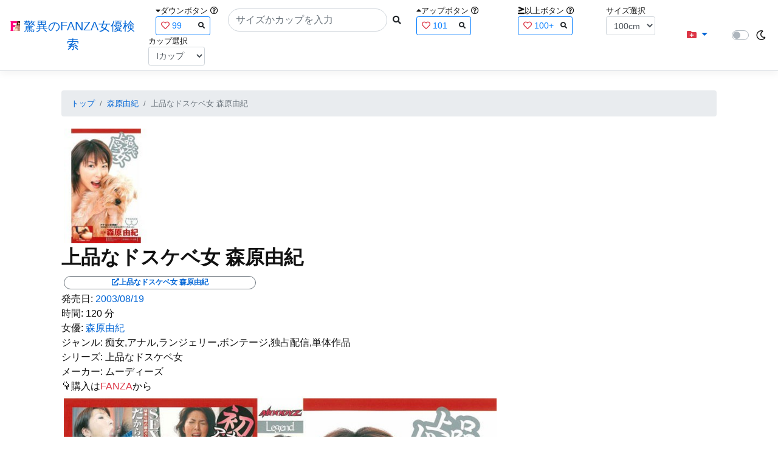

--- FILE ---
content_type: text/html; charset=utf-8
request_url: https://fanza-actress-bust-search.azurewebsites.net/actress/1557/product/mdl003/%EF%BF%BD%EF%BF%BD%EF%BF%BD%EF%BF%BD%EF%BF%BD%EF%BF%BD%EF%BF%BD%EF%BF%BD%EF%BF%BD%EF%BF%BD%EF%BF%BD%EF%BF%BD%EF%BF%BD%EF%BF%BD%EF%BF%BD%EF%BF%BD%EF%BF%BD%EF%BF%BD%EF%BF%BD%EF%BF%BD%EF%BF%BD%EF%BF%BD%EF%BF%BD%EF%BF%BD%20%EF%BF%BD%EF%BF%BD%EF%BF%BD%EF%BF%BD%EF%BF%BD%EF%BF%BD%EF%BF%BD%EF%BF%BD%EF%BF%BD%EF%BF%BD%EF%BF%BD%EF%BF%BD
body_size: 9384
content:
<!DOCTYPE html>
<html lang="ja-JP">
<head>
    <meta charset="utf-8" />
    <!-- Preconnect to external domains -->
    <link rel="preconnect" href="https://www.googletagmanager.com" crossorigin>
    <link rel="preconnect" href="https://pics.dmm.com" crossorigin>
    <link rel="dns-prefetch" href="https://www.googletagmanager.com">
    <link rel="dns-prefetch" href="https://pics.dmm.com">
    <!-- Preload critical font for better LCP/CLS (only most-used font) -->
    <link rel="preload" href="/lib/font-awesome/webfonts/fa-solid-900.woff2" as="font" type="font/woff2" crossorigin>
    <meta name="viewport" content="width=device-width, initial-scale=1.0" />
    <meta name="description" content="&#x4E0A;&#x54C1;&#x306A;&#x30C9;&#x30B9;&#x30B1;&#x30D9;&#x5973; &#x68EE;&#x539F;&#x7531;&#x7D00;&#x306E;&#x8A73;&#x7D30;&#x60C5;&#x5831;" />
    <title>&#x4E0A;&#x54C1;&#x306A;&#x30C9;&#x30B9;&#x30B1;&#x30D9;&#x5973; &#x68EE;&#x539F;&#x7531;&#x7D00; | &#x68EE;&#x539F;&#x7531;&#x7D00; | &#x9A5A;&#x7570;&#x306E;FANZA&#x5973;&#x512A;&#x691C;&#x7D22;</title>
    <meta property="og:type" content="website">
    <meta property="og:title" content="&#x4E0A;&#x54C1;&#x306A;&#x30C9;&#x30B9;&#x30B1;&#x30D9;&#x5973; &#x68EE;&#x539F;&#x7531;&#x7D00; | &#x68EE;&#x539F;&#x7531;&#x7D00; | &#x9A5A;&#x7570;&#x306E;FANZA&#x5973;&#x512A;&#x691C;&#x7D22;">
    <meta property="og:url" content="https://fanza-actress-bust-search.azurewebsites.net/actress/1557/product/mdl003">
    <meta property="og:image" content="https://pics.dmm.co.jp/digital/video/mdl00003/mdl00003pl.jpg">
    <meta property="og:description" content="&#x4E0A;&#x54C1;&#x306A;&#x30C9;&#x30B9;&#x30B1;&#x30D9;&#x5973; &#x68EE;&#x539F;&#x7531;&#x7D00; | &#x68EE;&#x539F;&#x7531;&#x7D00;&#x306E;&#x30DA;&#x30FC;&#x30B8;&#x3002;&#x767A;&#x58F2;&#x65E5;:2003/08/19&#x3002;&#x6642;&#x9593;:120&#x5206;&#x3002;&#x5973;&#x512A;:System.Collections.Generic.List`1[System.String]&#x3002;&#x30B8;&#x30E3;&#x30F3;&#x30EB;:&#x75F4;&#x5973;,&#x30A2;&#x30CA;&#x30EB;,&#x30E9;&#x30F3;&#x30B8;&#x30A7;&#x30EA;&#x30FC;,&#x30DC;&#x30F3;&#x30C6;&#x30FC;&#x30B8;,&#x72EC;&#x5360;&#x914D;&#x4FE1;,&#x5358;&#x4F53;&#x4F5C;&#x54C1;&#x3002;&#x30B7;&#x30EA;&#x30FC;&#x30BA;:&#x4E0A;&#x54C1;&#x306A;&#x30C9;&#x30B9;&#x30B1;&#x30D9;&#x5973;&#x3002;&#x30E1;&#x30FC;&#x30AB;&#x30FC;:&#x30E0;&#x30FC;&#x30C7;&#x30A3;&#x30FC;&#x30BA;&#x3002;" />
    <meta property="og:site_name" content="驚異のFANZA女優検索">
    <meta property="og:locale" content="ja_JP">
    <meta name="twitter:card" content="summary_large_image">
    <meta name="twitter:site" content="@fabsabsfabsabs">
    <meta name="twitter:title" content="&#x4E0A;&#x54C1;&#x306A;&#x30C9;&#x30B9;&#x30B1;&#x30D9;&#x5973; &#x68EE;&#x539F;&#x7531;&#x7D00; | &#x68EE;&#x539F;&#x7531;&#x7D00; | &#x9A5A;&#x7570;&#x306E;FANZA&#x5973;&#x512A;&#x691C;&#x7D22;">
    <meta name="twitter:description" content="&#x4E0A;&#x54C1;&#x306A;&#x30C9;&#x30B9;&#x30B1;&#x30D9;&#x5973; &#x68EE;&#x539F;&#x7531;&#x7D00; | &#x68EE;&#x539F;&#x7531;&#x7D00;&#x306E;&#x30DA;&#x30FC;&#x30B8;&#x3002;&#x767A;&#x58F2;&#x65E5;:2003/08/19&#x3002;&#x6642;&#x9593;:120&#x5206;&#x3002;&#x5973;&#x512A;:System.Collections.Generic.List`1[System.String]&#x3002;&#x30B8;&#x30E3;&#x30F3;&#x30EB;:&#x75F4;&#x5973;,&#x30A2;&#x30CA;&#x30EB;,&#x30E9;&#x30F3;&#x30B8;&#x30A7;&#x30EA;&#x30FC;,&#x30DC;&#x30F3;&#x30C6;&#x30FC;&#x30B8;,&#x72EC;&#x5360;&#x914D;&#x4FE1;,&#x5358;&#x4F53;&#x4F5C;&#x54C1;&#x3002;&#x30B7;&#x30EA;&#x30FC;&#x30BA;:&#x4E0A;&#x54C1;&#x306A;&#x30C9;&#x30B9;&#x30B1;&#x30D9;&#x5973;&#x3002;&#x30E1;&#x30FC;&#x30AB;&#x30FC;:&#x30E0;&#x30FC;&#x30C7;&#x30A3;&#x30FC;&#x30BA;&#x3002;">
    <meta name="twitter:image" content="https://pics.dmm.co.jp/digital/video/mdl00003/mdl00003pl.jpg">
    <meta name="google-site-verification" content="DqjyAiqdYF9qk5AwYD_jNGbbZwFgf3AIqpLzfn8i3Qc" />
    <link rel="canonical" href="https://fanza-actress-bust-search.azurewebsites.net/actress/1557/product/mdl003">

    <style>
        /* CSS Reset (minireset) - must come first */
        html,body,p,ol,ul,li,dl,dt,dd,blockquote,figure,fieldset,legend,textarea,pre,iframe,hr,h1,h2,h3,h4,h5,h6{margin:0;padding:0}
        h1,h2,h3,h4,h5,h6{font-size:100%;font-weight:normal}
        ul{list-style:none}
        button,input,select,textarea{margin:0}
        html{box-sizing:border-box}
        *,*:before,*:after{box-sizing:inherit}
        img,embed,object,audio,video{height:auto;max-width:100%}
        iframe{border:0}
        table{border-collapse:collapse;border-spacing:0}
        td,th{padding:0;text-align:left}
        /* Critical CSS - Above the fold styles */
        html{font-size:14px;position:relative;min-height:100%}
        @media(min-width:768px){html{font-size:16px}}
        body{font-family:-apple-system,BlinkMacSystemFont,"Segoe UI",Roboto,"Hiragino Kaku Gothic ProN","Hiragino Sans",Meiryo,sans-serif;margin:0;margin-bottom:60px}
        .light{background:#fff;color:#111}
        .dark{background:#111;color:#fff}
        .navbar{display:flex;flex-wrap:wrap;align-items:center;justify-content:space-between;padding:.5rem 1rem}
        .navbar-brand{display:inline-block;padding-top:.3125rem;padding-bottom:.3125rem;margin-right:1rem;font-size:1.25rem;line-height:inherit;white-space:normal;text-align:center;word-break:break-all;text-decoration:none}
        .border-bottom{border-bottom:1px solid #e5e5e5}
        .box-shadow{box-shadow:0 .25rem .75rem rgba(0,0,0,.05)}
        .mb-3{margin-bottom:1rem}
        .container{width:100%;padding-right:15px;padding-left:15px;margin-right:auto;margin-left:auto}
        @media(min-width:576px){.container{max-width:540px}}
        @media(min-width:768px){.container{max-width:720px}}
        @media(min-width:992px){.container{max-width:960px}}
        @media(min-width:1200px){.container{max-width:1140px}}
        .p-3{padding:1rem}
        a{color:#0366d6;text-decoration:none}
        .footer{position:absolute;width:100%;white-space:nowrap;line-height:60px}
        .text-muted{color:#6c757d}
        .d-flex{display:flex}
        .justify-content-center{justify-content:center}
        .justify-content-between{justify-content:space-between}
    </style>

    <link rel="stylesheet" href="/lib/twitter-bootstrap/css/bootstrap.min.css">
    <link rel="stylesheet" href="/lib/font-awesome/css/all.min.css">
    
    
        <link rel="stylesheet" href="/css/site.min.css?v=07Pz933Q7GPf7oE3cFxIhifmfbkVqv_sWj0j7vfFoRw">
    

    
    
    
        <link href="/css/product.min.css?v=WL1evTmDa_F01zbGenzr61bK0C_wRvWihNw2NVsUyfQ" rel="stylesheet" type="text/css" />
    

    <script type="application/ld&#x2B;json">
    {
        "@context": "https://schema.org",
        "@type": "WebSite",
        "name": "驚異のFANZA女優検索",
        "url": "https://fanza-actress-bust-search.azurewebsites.net/",
        "potentialAction": {
            "@type": "SearchAction",
            "target": "https://fanza-actress-bust-search.azurewebsites.net/?searchText={search_term_string}",
            "query-input": "required name=search_term_string"
        }
    }
    </script>
    <!-- Global site tag (gtag.js) - Google Analytics -->
    <script async src="https://www.googletagmanager.com/gtag/js?id=G-PF08DCD6WJ"></script>
    <script>
        window.dataLayer = window.dataLayer || [];
        function gtag() { dataLayer.push(arguments); }
        gtag('js', new Date());

        gtag('config', 'G-PF08DCD6WJ');
    </script>
</head>
<body class="light">
    <header>
        <nav class="navbar navbar-expand-sm navbar-toggleable-sm border-bottom box-shadow mb-3 navbar-collapse justify-content-between">
            <div>
                <a class="navbar-brand" href="/">
                    <img src="/image/fabs.png" class="mb-1" width="16" height="16">
                    驚異のFANZA女優検索
                </a>
            </div>
            <div>
                <form class="form-inline d-flex" method="get" action="/">
                        <div class="mx-3">
                            <div class="small">
                                <i class="fas fa-caret-down"></i><span class="">ダウンボタン</span>
                                <i class="far fa-question-circle" tabindex="0" data-toggle="popover" data-trigger="focus" data-content="ダウンするボタン（サイズを-1cm、カップを-1カップ）。"></i>
                            </div>
                            
<div>
    <span class="searchword btn btn-outline-primary btn-sm text-left " onclick="searchWordClick(&#x27;99&#x27;)">
        <i class="text-danger far fa-heart"></i>
        99
        <span class="small float-right" style="padding-top:2px;">
            <i class="fas fa-search text-body"></i>
        </span>
    </span>
</div>


                        </div>
                    <div class="input-group">
                        <input class="form-control rounded-pill" name="searchText" size="25" value="" type="search" placeholder="サイズかカップを入力" autocomplete="off" aria-label="Search" list="historyList" />
                        <button type="submit" class="btn btn-sm">
                            <i class="fas fa-search"></i>
                        </button>
                    </div>
                        <div class="mx-3">
                            <div class="small">
                                <i class="fas fa-caret-up"></i><span class="">アップボタン</span>
                                <i class="far fa-question-circle" tabindex="0" data-toggle="popover" data-trigger="focus" data-content="アップするボタン（サイズを+1cm、カップを+1カップ）。"></i>
                            </div>
                            
<div>
    <span class="searchword btn btn-outline-primary btn-sm text-left " onclick="searchWordClick(&#x27;101&#x27;)">
        <i class="text-danger far fa-heart"></i>
        101
        <span class="small float-right" style="padding-top:2px;">
            <i class="fas fa-search text-body"></i>
        </span>
    </span>
</div>


                        </div>
                        <div class="mx-5">
                            <div class="small">
                                <i class="fas fa-greater-than-equal"></i><span>以上ボタン</span>
                                <i class="far fa-question-circle" tabindex="0" data-toggle="popover" data-trigger="focus" data-content="以上にするボタン（100cmを「100cm以上」、Fカップを「Fカップ以上」）。"></i>
                            </div>
                            
<div>
    <span class="searchword btn btn-outline-primary btn-sm text-left " onclick="searchWordClick(&#x27;100&#x2B;&#x27;)">
        <i class="text-danger far fa-heart"></i>
        100&#x2B;
        <span class="small float-right" style="padding-top:2px;">
            <i class="fas fa-search text-body"></i>
        </span>
    </span>
</div>


                        </div>
                        <div class="mx-1">
                            <div class="small">
                                <span>サイズ選択</span>
                            </div>
                            <select id="BustSize" class="form-control form-control-sm" onchange="changeBust('BustSize')">
                                        <option value="70">70cm</option>
                                        <option value="71">71cm</option>
                                        <option value="72">72cm</option>
                                        <option value="73">73cm</option>
                                        <option value="74">74cm</option>
                                        <option value="75">75cm</option>
                                        <option value="76">76cm</option>
                                        <option value="77">77cm</option>
                                        <option value="78">78cm</option>
                                        <option value="79">79cm</option>
                                        <option value="80">80cm</option>
                                        <option value="81">81cm</option>
                                        <option value="82">82cm</option>
                                        <option value="83">83cm</option>
                                        <option value="84">84cm</option>
                                        <option value="85">85cm</option>
                                        <option value="86">86cm</option>
                                        <option value="87">87cm</option>
                                        <option value="88">88cm</option>
                                        <option value="89">89cm</option>
                                        <option value="90">90cm</option>
                                        <option value="91">91cm</option>
                                        <option value="92">92cm</option>
                                        <option value="93">93cm</option>
                                        <option value="94">94cm</option>
                                        <option value="95">95cm</option>
                                        <option value="96">96cm</option>
                                        <option value="97">97cm</option>
                                        <option value="98">98cm</option>
                                        <option value="99">99cm</option>
                                        <option value="100" selected="selected">100cm</option>
                                        <option value="101">101cm</option>
                                        <option value="102">102cm</option>
                                        <option value="103">103cm</option>
                                        <option value="104">104cm</option>
                                        <option value="105">105cm</option>
                                        <option value="106">106cm</option>
                                        <option value="107">107cm</option>
                                        <option value="108">108cm</option>
                                        <option value="109">109cm</option>
                                        <option value="110">110cm</option>
                                        <option value="111">111cm</option>
                                        <option value="112">112cm</option>
                                        <option value="113">113cm</option>
                                        <option value="114">114cm</option>
                                        <option value="115">115cm</option>
                                        <option value="116">116cm</option>
                                        <option value="117">117cm</option>
                                        <option value="118">118cm</option>
                                        <option value="119">119cm</option>
                                        <option value="120">120cm</option>
                                        <option value="121">121cm</option>
                                        <option value="122">122cm</option>
                                        <option value="123">123cm</option>
                                        <option value="124">124cm</option>
                                        <option value="125">125cm</option>
                                        <option value="126">126cm</option>
                                        <option value="127">127cm</option>
                                        <option value="128">128cm</option>
                                        <option value="129">129cm</option>
                                        <option value="130">130cm</option>
                                        <option value="131">131cm</option>
                                        <option value="132">132cm</option>
                                        <option value="133">133cm</option>
                                        <option value="134">134cm</option>
                                        <option value="135">135cm</option>
                                        <option value="136">136cm</option>
                                        <option value="137">137cm</option>
                                        <option value="138">138cm</option>
                                        <option value="139">139cm</option>
                                        <option value="140">140cm</option>
                                        <option value="141">141cm</option>
                                        <option value="142">142cm</option>
                                        <option value="143">143cm</option>
                                        <option value="144">144cm</option>
                                        <option value="145">145cm</option>
                                        <option value="146">146cm</option>
                                        <option value="147">147cm</option>
                                        <option value="148">148cm</option>
                                        <option value="149">149cm</option>
                                        <option value="150">150cm</option>
                                        <option value="151">151cm</option>
                                        <option value="152">152cm</option>
                                        <option value="153">153cm</option>
                                        <option value="154">154cm</option>
                                        <option value="155">155cm</option>
                                        <option value="156">156cm</option>
                                        <option value="157">157cm</option>
                                        <option value="158">158cm</option>
                                        <option value="159">159cm</option>
                                        <option value="160">160cm</option>
                            </select>
                        </div>
                        <div class="mx-1">
                            <div class="small">
                                <span>カップ選択</span>
                            </div>
                            <select id="BustCup" class="form-control form-control-sm" onchange="changeBust('BustCup')">
                                        <option value="A">A&#x30AB;&#x30C3;&#x30D7;</option>
                                        <option value="B">B&#x30AB;&#x30C3;&#x30D7;</option>
                                        <option value="C">C&#x30AB;&#x30C3;&#x30D7;</option>
                                        <option value="D">D&#x30AB;&#x30C3;&#x30D7;</option>
                                        <option value="E">E&#x30AB;&#x30C3;&#x30D7;</option>
                                        <option value="F">F&#x30AB;&#x30C3;&#x30D7;</option>
                                        <option value="G">G&#x30AB;&#x30C3;&#x30D7;</option>
                                        <option value="H">H&#x30AB;&#x30C3;&#x30D7;</option>
                                        <option value="I" selected="selected">I&#x30AB;&#x30C3;&#x30D7;</option>
                                        <option value="J">J&#x30AB;&#x30C3;&#x30D7;</option>
                                        <option value="K">K&#x30AB;&#x30C3;&#x30D7;</option>
                                        <option value="L">L&#x30AB;&#x30C3;&#x30D7;</option>
                                        <option value="M">M&#x30AB;&#x30C3;&#x30D7;</option>
                                        <option value="N">N&#x30AB;&#x30C3;&#x30D7;</option>
                                        <option value="O">O&#x30AB;&#x30C3;&#x30D7;</option>
                                        <option value="P">P&#x30AB;&#x30C3;&#x30D7;</option>
                                        <option value="Q">Q&#x30AB;&#x30C3;&#x30D7;</option>
                                        <option value="R">R&#x30AB;&#x30C3;&#x30D7;</option>
                                        <option value="S">S&#x30AB;&#x30C3;&#x30D7;</option>
                                        <option value="T">T&#x30AB;&#x30C3;&#x30D7;</option>
                                        <option value="U">U&#x30AB;&#x30C3;&#x30D7;</option>
                                        <option value="V">V&#x30AB;&#x30C3;&#x30D7;</option>
                                        <option value="W">W&#x30AB;&#x30C3;&#x30D7;</option>
                                        <option value="X">X&#x30AB;&#x30C3;&#x30D7;</option>
                                        <option value="Y">Y&#x30AB;&#x30C3;&#x30D7;</option>
                                        <option value="Z">Z&#x30AB;&#x30C3;&#x30D7;</option>
                            </select>
                        </div>
                </form>
            </div>
            <div>
                <div id="NavMenuDropdown" class="nav-item dropdown">
                    <a class="nav-link base-color dropdown-toggle" href="#" id="navbarDropdown" role="button" data-toggle="dropdown" aria-haspopup="true" aria-expanded="false">
                        <i class="fas fa-folder-plus text-danger"></i>
                    </a>
                    <div class="dropdown-menu" aria-labelledby="navbarDropdown">
                        <a class="dropdown-item" href="/category/kyonyu"><i class="fas fa-star bg-white text-danger"></i>巨乳女優一覧</a>
                        <a class="dropdown-item" href="/category/bakunyu"><i class="fas fa-star bg-white text-danger"></i>爆乳女優一覧</a>
                        <a class="dropdown-item" href="/ranking/kyonyu"><i class="fas fa-trophy bg-white text-danger"></i>巨乳ランキング</a>
                        <a class="dropdown-item" href="/ranking/bakunyu"><i class="fas fa-trophy bg-white text-danger"></i>爆乳ランキング</a>
                        <div class="dropdown-divider"></div>
                        <a class="dropdown-item" href="/glasses"><i class="fas fa-glasses bg-white text-danger"></i>メガネをかけた女優</a>
                        <a class="dropdown-item" href="/nearface"><i class="far fa-kiss-wink-heart bg-white text-danger"></i>似た顔の女優検索</a>
                        <a class="dropdown-item" href="/twitter"><i class="fab fa-twitter bg-white text-danger"></i>Twitterをやっている女優</a>
                        <a class="dropdown-item" href="/instagram"><i class="fab fa-instagram bg-white text-danger"></i>Instagramをやっている女優</a>
                        <a class="dropdown-item" href="/actresstoday"><i class="fas fa-calendar-day bg-white text-danger"></i>今日が発売日の女優</a>
                        <a class="dropdown-item" href="/producttoday"><i class="fas fa-calendar-day bg-white text-danger"></i>今日が発売日の作品</a>
                    </div>
                </div>
            </div>
            <div class="d-flex flex-row">
                <i id="sun" class="p-1 far fa-sun" style="visibility: hidden"></i>
                <span class="custom-control custom-switch">
                    <input type="checkbox" class="custom-control-input" id="Mode" onclick="ClickToggle()" >
                    <label class="custom-control-label" for="Mode"></label>
                </span>
                <i id="moon" class="p-1 far fa-moon" style="visibility: visible"></i>
            </div>
            <div>
            </div>
            <datalist id="historyList">
            </datalist>
        </nav>
    </header>
    <div class="container">
        <main role="main" class="p-3">
            

<nav aria-label="breadcrumb">
    <ol class="small breadcrumb">
        <li class="breadcrumb-item"><a href="/?SearchText=">トップ</a></li>
        <li class="breadcrumb-item"><a href="/actress/1557/&#x68EE;&#x539F;&#x7531;&#x7D00;">&#x68EE;&#x539F;&#x7531;&#x7D00;</a></li>
        <li class="breadcrumb-item active" aria-current="page">&#x4E0A;&#x54C1;&#x306A;&#x30C9;&#x30B9;&#x30B1;&#x30D9;&#x5973; &#x68EE;&#x539F;&#x7531;&#x7D00;</li>
    </ol>
</nav>
<script type="application/ld&#x2B;json">
{
  "@context": "https://schema.org",
  "@type": "BreadcrumbList",
  "itemListElement": [
    {
      "@type": "ListItem",
      "position": 1,
      "name": "\u30C8\u30C3\u30D7",
      "item": "https://fanza-actress-bust-search.azurewebsites.net/"
    },
    {
      "@type": "ListItem",
      "position": 2,
      "name": "\u68EE\u539F\u7531\u7D00",
      "item": "https://fanza-actress-bust-search.azurewebsites.net/actress/1557/%e6%a3%ae%e5%8e%9f%e7%94%b1%e7%b4%80"
    },
    {
      "@type": "ListItem",
      "position": 3,
      "name": "\u4E0A\u54C1\u306A\u30C9\u30B9\u30B1\u30D9\u5973 \u68EE\u539F\u7531\u7D00",
      "item": "https://fanza-actress-bust-search.azurewebsites.net/actress/1557/product/mdl003/%e4%b8%8a%e5%93%81%e3%81%aa%e3%83%89%e3%82%b9%e3%82%b1%e3%83%99%e5%a5%b3\u002B%e6%a3%ae%e5%8e%9f%e7%94%b1%e7%b4%80"
    }
  ]
}
</script>
<article>
    <header>
    </header>
    <section>
        <div class="d-none d-md-block">
            <div>
                <a href="https://al.fanza.co.jp/?lurl=https%3A%2F%2Fvideo.dmm.co.jp%2Fav%2Fcontent%2F%3Fid%3Dmdl003&amp;af_id=fabs-990&amp;ch=api" rel="sponsored, noopener" target="_blank">
                    <img class="p-1" width="147" height="200" src="https://pics.dmm.co.jp/digital/video/mdl00003/mdl00003ps.jpg" alt='&#x4E0A;&#x54C1;&#x306A;&#x30C9;&#x30B9;&#x30B1;&#x30D9;&#x5973; &#x68EE;&#x539F;&#x7531;&#x7D00;のジャケット画像' title="&#x4E0A;&#x54C1;&#x306A;&#x30C9;&#x30B9;&#x30B1;&#x30D9;&#x5973; &#x68EE;&#x539F;&#x7531;&#x7D00;">
                </a>
            </div>
        </div>
        <div class="d-block d-md-none">
            <div>
                <a href="https://al.fanza.co.jp/?lurl=https%3A%2F%2Fvideo.dmm.co.jp%2Fav%2Fcontent%2F%3Fid%3Dmdl003&amp;af_id=fabs-990&amp;ch=api" rel="sponsored, noopener" target="_blank" style="margin-left:-25px;margin-right:-25px;">
                    <img class="p-1" width="147" height="200" src="https://pics.dmm.co.jp/digital/video/mdl00003/mdl00003ps.jpg" alt='&#x4E0A;&#x54C1;&#x306A;&#x30C9;&#x30B9;&#x30B1;&#x30D9;&#x5973; &#x68EE;&#x539F;&#x7531;&#x7D00;のジャケット画像' title="&#x4E0A;&#x54C1;&#x306A;&#x30C9;&#x30B9;&#x30B1;&#x30D9;&#x5973; &#x68EE;&#x539F;&#x7531;&#x7D00;">
                </a>
            </div>
        </div>
        <h1 class="font-weight-bold h2">
            &#x4E0A;&#x54C1;&#x306A;&#x30C9;&#x30B9;&#x30B1;&#x30D9;&#x5973; &#x68EE;&#x539F;&#x7531;&#x7D00;
        </h1>
        <div>
            <a class="justify-content-end ml-auto" href="https://al.fanza.co.jp/?lurl=https%3A%2F%2Fvideo.dmm.co.jp%2Fav%2Fcontent%2F%3Fid%3Dmdl003&amp;af_id=fabs-990&amp;ch=api" rel="sponsored, noopener" target="_blank">
                <span class="m-1 border border-secondary badge badge-pill">
                    <i class="ProductLink fas fa-external-link-alt">&#x4E0A;&#x54C1;&#x306A;&#x30C9;&#x30B9;&#x30B1;&#x30D9;&#x5973; &#x68EE;&#x539F;&#x7531;&#x7D00;</i>
                </span>
            </a>
        </div>
        <div>
            <a>発売日:</a>
            <a href="/producttoday?date=2003/08/19">2003/08/19</a>
        </div>
        <div>
            <a>時間:</a>
            <a>120 分</a>
        </div>
        <div>
            <a>女優:</a>
                        <a href="/actress/1557/&#x68EE;&#x539F;&#x7531;&#x7D00;">&#x68EE;&#x539F;&#x7531;&#x7D00;</a>
        </div>
        <div>
            <a>ジャンル:</a>
            <a>&#x75F4;&#x5973;,&#x30A2;&#x30CA;&#x30EB;,&#x30E9;&#x30F3;&#x30B8;&#x30A7;&#x30EA;&#x30FC;,&#x30DC;&#x30F3;&#x30C6;&#x30FC;&#x30B8;,&#x72EC;&#x5360;&#x914D;&#x4FE1;,&#x5358;&#x4F53;&#x4F5C;&#x54C1;</a>
        </div>
        <div>
            <a>シリーズ:</a>
            <a>&#x4E0A;&#x54C1;&#x306A;&#x30C9;&#x30B9;&#x30B1;&#x30D9;&#x5973;</a>
        </div>
        <div>
            <a>メーカー:</a>
            <a>&#x30E0;&#x30FC;&#x30C7;&#x30A3;&#x30FC;&#x30BA;</a>
        </div>
        <div class="ImageList">
            <ul>
            </ul>
            <div class="clearfix" />
        </div>
        <div>
            <div class="d-none d-md-block">
                <div>
                    <div>
                        👇&#x8CFC;&#x5165;は<span class="text-danger">FANZA</span>から
                    </div>
                    <a href="https://al.fanza.co.jp/?lurl=https%3A%2F%2Fvideo.dmm.co.jp%2Fav%2Fcontent%2F%3Fid%3Dmdl003&amp;af_id=fabs-990&amp;ch=api" rel="sponsored, noopener" target="_blank">
                        <img class="p-1" width="720" height="480" src="https://pics.dmm.co.jp/digital/video/mdl00003/mdl00003pl.jpg" alt='&#x4E0A;&#x54C1;&#x306A;&#x30C9;&#x30B9;&#x30B1;&#x30D9;&#x5973; &#x68EE;&#x539F;&#x7531;&#x7D00;のジャケット両面画像' title="&#x4E0A;&#x54C1;&#x306A;&#x30C9;&#x30B9;&#x30B1;&#x30D9;&#x5973; &#x68EE;&#x539F;&#x7531;&#x7D00;" loading="lazy">
                    </a>
                </div>
            </div>
            <div class="d-block d-md-none">
                <div>
                    <div>
                        👇&#x8CFC;&#x5165;は<span class="text-danger">FANZA</span>から
                    </div>
                    <a href="https://al.fanza.co.jp/?lurl=https%3A%2F%2Fvideo.dmm.co.jp%2Fav%2Fcontent%2F%3Fid%3Dmdl003&amp;af_id=fabs-990&amp;ch=api" rel="sponsored, noopener" target="_blank" style="margin-left:-25px;margin-right:-25px;">
                        <img class="p-1 JacketSp" src="https://pics.dmm.co.jp/digital/video/mdl00003/mdl00003pl.jpg" alt='&#x4E0A;&#x54C1;&#x306A;&#x30C9;&#x30B9;&#x30B1;&#x30D9;&#x5973; &#x68EE;&#x539F;&#x7531;&#x7D00;のジャケット両面画像' title="&#x4E0A;&#x54C1;&#x306A;&#x30C9;&#x30B9;&#x30B1;&#x30D9;&#x5973; &#x68EE;&#x539F;&#x7531;&#x7D00;" width="720" height="480">
                    </a>
                </div>
            </div>
        </div>
    </section>
</article>
<hr class="featurette-divider">
<div class="form-inline d-flex justify-content-between">
    <div>
            <a href="/actress/1557/product/51vs463/&#x5974;&#x25CF;&#x79D8;&#x66F8; 17 &#x68EE;&#x539F;&#x7531;&#x7D00;">
                <div>
                    <img class="p-1" width="147" height="200" src="https://pics.dmm.co.jp/digital/video/51vs00463/51vs00463ps.jpg" alt='&#x5974;&#x25CF;&#x79D8;&#x66F8; 17 &#x68EE;&#x539F;&#x7531;&#x7D00;のジャケット画像' title="&#x5974;&#x25CF;&#x79D8;&#x66F8; 17 &#x68EE;&#x539F;&#x7531;&#x7D00;" loading="lazy">
                </div>
                <div>
                    &laquo;&laquo;前の作品へ
                </div>
            </a>
    </div>
    <div>
        <a href="/actress/1557">&#x68EE;&#x539F;&#x7531;&#x7D00;の作品一覧</a>
    </div>
    <div>
            <a href="/actress/1557/product/61if069/&#x5996;&#x5973;&#x8650;&#x4F53; &#x68EE;&#x539F;&#x7531;&#x7D00;">
                <div>
                    <img class="p-1" width="147" height="200" src="https://pics.dmm.co.jp/digital/video/61if00069/61if00069ps.jpg" alt='&#x5996;&#x5973;&#x8650;&#x4F53; &#x68EE;&#x539F;&#x7531;&#x7D00;のジャケット画像' title="&#x5996;&#x5973;&#x8650;&#x4F53; &#x68EE;&#x539F;&#x7531;&#x7D00;" loading="lazy">
                </div>
                <div class="d-flex justify-content-end">
                    次の作品へ&raquo;&raquo;
                </div>
            </a>
    </div>
</div>
<hr class="featurette-divider">
<aside>
    <div class="d-none d-md-block">
        <ins class="dmm-widget-placement" data-id="c08ce639eca78e1883dfb6eb96d3328f" style="background:transparent"></ins>
        <script src="https://widget-view.dmm.co.jp/js/placement.js" class="dmm-widget-scripts" data-id="c08ce639eca78e1883dfb6eb96d3328f"></script>
        <ins class="dmm-widget-placement" data-id="9f583df9bc32970b9aa59b444462da00" style="background:transparent"></ins>
        <script src="https://widget-view.dmm.co.jp/js/placement.js" class="dmm-widget-scripts" data-id="9f583df9bc32970b9aa59b444462da00"></script>
    </div>
    <div class="d-block d-md-none" style="margin-left:-25px">
        <ins class="dmm-widget-placement" data-id="3481bf12e78bd346a4b0b7df314ed2b9" style="background:transparent"></ins>
        <script src="https://widget-view.dmm.co.jp/js/placement.js" class="dmm-widget-scripts" data-id="3481bf12e78bd346a4b0b7df314ed2b9"></script>
        <ins class="dmm-widget-placement" data-id="41c6d3d0e418035faa4709c5e46d7e97" style="background:transparent"></ins>
        <script src="https://widget-view.dmm.co.jp/js/placement.js" class="dmm-widget-scripts" data-id="41c6d3d0e418035faa4709c5e46d7e97"></script>
    </div>
</aside>

        </main>
    </div>
    <footer class="border-top footer text-muted">
        <div>
            <span class="p-1">
                <span class="p-1">
                    <i class="fas fa-blog"></i><a href="https://qiita.com/fabsabsfabsabs" rel="noopener" target="_blank">Qitta</a>
                </span>
                <span class="p-1">
                    <i class="fab fa-twitter"></i><a href="https://twitter.com/fabsabsfabsabs" rel="noopener" target="_blank">Twitter</a>
                </span>
                <span class="p-1">
                    <i class="fab fa-instagram"></i><a href="https://www.instagram.com/fabsabsfabsabs" rel="noopener" target="_blank">Instagram</a>
                </span>
                <span class="p-1">
                    <i class="fab fa-github"></i><a href="https://github.com/fabsabsfabsabs/FanzaActressBustSearch" rel="noopener" target="_blank">GitHub</a>
                </span>
            </span>
        </div>
        <div class="container d-flex justify-content-center">
            <a href="https://affiliate.dmm.com/api/" rel="noopener" target="_blank"><img src="https://pics.dmm.com/af/web_service/com_135_17.gif" width="135" height="17" alt="WEB SERVICE BY DMM.com" /></a>&copy; 2021 - 驚異のFANZA女優検索 - ご意見ご感想は<a href="https://twitter.com/fabsabsfabsabs" rel="noopener" target="_blank">@fabsabsfabsabs</a>まで
        </div>
        <div class="text-center">
            <a href="/terms">利用規約</a>
            /
            <a href="/privacy">プライバシーポリシー</a>
            /
            <a href="/update">更新履歴</a>
        </div>
    </footer>
    <script defer src="/lib/jquery/jquery.min.js"></script>
    <script defer src="/lib/twitter-bootstrap/js/bootstrap.bundle.min.js"></script>
    
    
        <script defer src="/js/site.min.js?v=L6cgvT2TWdG7wa7CH_HwnOJ-Pj12VJPk8S5UTe4XslE"></script>
    
    <script>
        // window.onload後にjQuery依存の初期化を実行（deferスクリプト読み込み完了を保証）
        window.addEventListener('load', function() {
            if (typeof $ !== 'undefined') {
                $('[data-toggle="popover"]').popover();
                $('.popover-dismiss').popover({
                    trigger: 'focus'
                });
            }
        });

        function ClickToggle() {
            document.cookie = `Mode=${document.getElementById('Mode').checked ? "dark" : "light"};Path=/`;
            ChangeMode();
        }

        function ChangeMode() {
            const cookieArray = getCookieArray();
            if (cookieArray['Mode'] === 'dark') {
                // ダークモード
                document.body.classList.remove("light");
                document.body.classList.add("dark");
                document.getElementById('sun').style.visibility = "visible";
                document.getElementById('moon').style.visibility = "hidden";
            }
            else {
                // ライトモード
                document.body.classList.remove("dark");
                document.body.classList.add("light");
                document.getElementById('sun').style.visibility = "hidden";
                document.getElementById('moon').style.visibility = "visible";
            }
        }

    </script>
    
    
    
        <script defer src="/js/product.min.js?v=Jqy2tI6me-qAjQqLzbclj833ud3PqV8C9xd-O3P3irw" type="text/javascript"></script>
    
    <script type="application/ld&#x2B;json">
    {
  "@context": "https://schema.org",
  "@type": "CreativeWork",
  "name": "\u4E0A\u54C1\u306A\u30C9\u30B9\u30B1\u30D9\u5973 \u68EE\u539F\u7531\u7D00",
  "image": "https://pics.dmm.co.jp/digital/video/mdl00003/mdl00003pl.jpg",
  "description": "\u4E0A\u54C1\u306A\u30C9\u30B9\u30B1\u30D9\u5973 \u68EE\u539F\u7531\u7D00\u306E\u8A73\u7D30\u60C5\u5831",
  "url": "https://fanza-actress-bust-search.azurewebsites.net/actress/1557/product/mdl003/%e4%b8%8a%e5%93%81%e3%81%aa%e3%83%89%e3%82%b9%e3%82%b1%e3%83%99%e5%a5%b3\u002B%e6%a3%ae%e5%8e%9f%e7%94%b1%e7%b4%80",
  "datePublished": "2003-08-19"
}
    </script>

</body>


</html>
